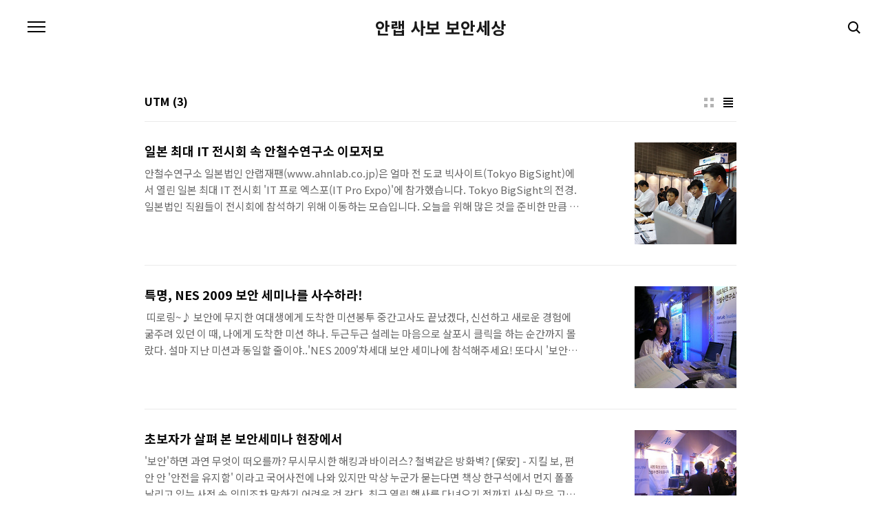

--- FILE ---
content_type: text/html;charset=UTF-8
request_url: https://blogsabo.ahnlab.com/tag/UTM?page=1
body_size: 29576
content:
<!doctype html>
<html lang="ko">
                                                                                <head>
                <script type="text/javascript">if (!window.T) { window.T = {} }
window.T.config = {"TOP_SSL_URL":"https://www.tistory.com","PREVIEW":false,"ROLE":"guest","PREV_PAGE":"","NEXT_PAGE":"","BLOG":{"id":362810,"name":"ahnlabsabo","title":"안랩 사보 보안세상","isDormancy":false,"nickName":"안랩 보안세상","status":"open","profileStatus":"normal"},"NEED_COMMENT_LOGIN":true,"COMMENT_LOGIN_CONFIRM_MESSAGE":"이 블로그는 로그인한 사용자에게만 댓글 작성을 허용했습니다. 지금 로그인하시겠습니까?","LOGIN_URL":"https://www.tistory.com/auth/login/?redirectUrl=https://blogsabo.ahnlab.com/tag/UTM","DEFAULT_URL":"https://blogsabo.ahnlab.com","USER":{"name":null,"homepage":null,"id":0,"profileImage":null},"SUBSCRIPTION":{"status":"none","isConnected":false,"isPending":false,"isWait":false,"isProcessing":false,"isNone":true},"IS_LOGIN":false,"HAS_BLOG":false,"IS_SUPPORT":false,"IS_SCRAPABLE":false,"TOP_URL":"http://www.tistory.com","JOIN_URL":"https://www.tistory.com/member/join","PHASE":"prod","ROLE_GROUP":"visitor"};
window.T.entryInfo = null;
window.appInfo = {"domain":"tistory.com","topUrl":"https://www.tistory.com","loginUrl":"https://www.tistory.com/auth/login","logoutUrl":"https://www.tistory.com/auth/logout"};
window.initData = {};

window.TistoryBlog = {
    basePath: "",
    url: "https://blogsabo.ahnlab.com",
    tistoryUrl: "https://ahnlabsabo.tistory.com",
    manageUrl: "https://ahnlabsabo.tistory.com/manage",
    token: "s9M2l8b2RA0ADJjWetqBLuG6mLII3VcwO3ilCiQXDpsjvKWFdRJ78AfNOJlQct0f"
};
var servicePath = "";
var blogURL = "";</script>

                
                
                
                        <!-- BusinessLicenseInfo - START -->
        
            <link href="https://tistory1.daumcdn.net/tistory_admin/userblog/userblog-7c7a62cfef2026f12ec313f0ebcc6daafb4361d7/static/plugin/BusinessLicenseInfo/style.css" rel="stylesheet" type="text/css"/>

            <script>function switchFold(entryId) {
    var businessLayer = document.getElementById("businessInfoLayer_" + entryId);

    if (businessLayer) {
        if (businessLayer.className.indexOf("unfold_license") > 0) {
            businessLayer.className = "business_license_layer";
        } else {
            businessLayer.className = "business_license_layer unfold_license";
        }
    }
}
</script>

        
        <!-- BusinessLicenseInfo - END -->
        <!-- DaumShow - START -->
        <style type="text/css">#daumSearchBox {
    height: 21px;
    background-image: url(//i1.daumcdn.net/imgsrc.search/search_all/show/tistory/plugin/bg_search2_2.gif);
    margin: 5px auto;
    padding: 0;
}

#daumSearchBox input {
    background: none;
    margin: 0;
    padding: 0;
    border: 0;
}

#daumSearchBox #daumLogo {
    width: 34px;
    height: 21px;
    float: left;
    margin-right: 5px;
    background-image: url(//i1.daumcdn.net/img-media/tistory/img/bg_search1_2_2010ci.gif);
}

#daumSearchBox #show_q {
    background-color: transparent;
    border: none;
    font: 12px Gulim, Sans-serif;
    color: #555;
    margin-top: 4px;
    margin-right: 15px;
    float: left;
}

#daumSearchBox #show_btn {
    background-image: url(//i1.daumcdn.net/imgsrc.search/search_all/show/tistory/plugin/bt_search_2.gif);
    width: 37px;
    height: 21px;
    float: left;
    margin: 0;
    cursor: pointer;
    text-indent: -1000em;
}
</style>

        <!-- DaumShow - END -->

        <!-- GoogleAnalytics - START -->
        <script src="https://www.googletagmanager.com/gtag/js?id=UA-143291814-1" async="async"></script>
<script>window.dataLayer = window.dataLayer || [];
function gtag(){dataLayer.push(arguments);}
gtag('js', new Date());
gtag('config','UA-143291814-1', {
    cookie_domain: 'ahnlabsabo.tistory.com',
    cookie_flags: 'max-age=0;domain=.tistory.com',
    cookie_expires: 7 * 24 * 60 * 60 // 7 days, in seconds
});</script>

        <!-- GoogleAnalytics - END -->

<!-- System - START -->

<!-- System - END -->

        <!-- TistoryProfileLayer - START -->
        <link href="https://tistory1.daumcdn.net/tistory_admin/userblog/userblog-7c7a62cfef2026f12ec313f0ebcc6daafb4361d7/static/plugin/TistoryProfileLayer/style.css" rel="stylesheet" type="text/css"/>
<script type="text/javascript" src="https://tistory1.daumcdn.net/tistory_admin/userblog/userblog-7c7a62cfef2026f12ec313f0ebcc6daafb4361d7/static/plugin/TistoryProfileLayer/script.js"></script>

        <!-- TistoryProfileLayer - END -->

                
                <meta http-equiv="X-UA-Compatible" content="IE=Edge">
<meta name="format-detection" content="telephone=no">
<script src="//t1.daumcdn.net/tistory_admin/lib/jquery/jquery-3.5.1.min.js" integrity="sha256-9/aliU8dGd2tb6OSsuzixeV4y/faTqgFtohetphbbj0=" crossorigin="anonymous"></script>
<script type="text/javascript" src="//t1.daumcdn.net/tiara/js/v1/tiara-1.2.0.min.js"></script><meta name="referrer" content="always"/>
<meta name="google-adsense-platform-account" content="ca-host-pub-9691043933427338"/>
<meta name="google-adsense-platform-domain" content="tistory.com"/>
<meta name="description" content=""/>

    <!-- BEGIN OPENGRAPH -->
    <meta property="og:type" content="website"/>
<meta property="og:url" content="https://blogsabo.ahnlab.com"/>
<meta property="og:site_name" content="안랩 사보 보안세상"/>
<meta property="og:title" content="'UTM' 태그의 글 목록"/>
<meta property="og:description" content=""/>
<meta property="og:image" content="https://img1.daumcdn.net/thumb/R800x0/?scode=mtistory2&fname=https%3A%2F%2Ftistory1.daumcdn.net%2Ftistory%2F362810%2Fattach%2F12085999b45c49708ab49b02868edaf8"/>
<meta property="og:article:author" content="'안랩 보안세상'"/>
    <!-- END OPENGRAPH -->

    <!-- BEGIN TWITTERCARD -->
    <meta name="twitter:card" content="summary_large_image"/>
<meta name="twitter:site" content="@TISTORY"/>
<meta name="twitter:title" content="'UTM' 태그의 글 목록"/>
<meta name="twitter:description" content=""/>
<meta property="twitter:image" content="https://img1.daumcdn.net/thumb/R800x0/?scode=mtistory2&fname=https%3A%2F%2Ftistory1.daumcdn.net%2Ftistory%2F362810%2Fattach%2F12085999b45c49708ab49b02868edaf8"/>
    <!-- END TWITTERCARD -->
<script type="module" src="https://tistory1.daumcdn.net/tistory_admin/userblog/userblog-7c7a62cfef2026f12ec313f0ebcc6daafb4361d7/static/pc/dist/index.js" defer=""></script>
<script type="text/javascript" src="https://tistory1.daumcdn.net/tistory_admin/userblog/userblog-7c7a62cfef2026f12ec313f0ebcc6daafb4361d7/static/pc/dist/index-legacy.js" defer="" nomodule="true"></script>
<script type="text/javascript" src="https://tistory1.daumcdn.net/tistory_admin/userblog/userblog-7c7a62cfef2026f12ec313f0ebcc6daafb4361d7/static/pc/dist/polyfills-legacy.js" defer="" nomodule="true"></script>
<link rel="icon" sizes="any" href="https://t1.daumcdn.net/tistory_admin/favicon/tistory_favicon_32x32.ico"/>
<link rel="icon" type="image/svg+xml" href="https://t1.daumcdn.net/tistory_admin/top_v2/bi-tistory-favicon.svg"/>
<link rel="apple-touch-icon" href="https://t1.daumcdn.net/tistory_admin/top_v2/tistory-apple-touch-favicon.png"/>
<link rel="stylesheet" type="text/css" href="https://t1.daumcdn.net/tistory_admin/www/style/font.css"/>
<link rel="stylesheet" type="text/css" href="https://tistory1.daumcdn.net/tistory_admin/userblog/userblog-7c7a62cfef2026f12ec313f0ebcc6daafb4361d7/static/style/content.css"/>
<link rel="stylesheet" type="text/css" href="https://tistory1.daumcdn.net/tistory_admin/userblog/userblog-7c7a62cfef2026f12ec313f0ebcc6daafb4361d7/static/pc/dist/index.css"/>
<script type="text/javascript">(function() {
    var tjQuery = jQuery.noConflict(true);
    window.tjQuery = tjQuery;
    window.orgjQuery = window.jQuery; window.jQuery = tjQuery;
    window.jQuery = window.orgjQuery; delete window.orgjQuery;
})()</script>
<script type="text/javascript" src="https://tistory1.daumcdn.net/tistory_admin/userblog/userblog-7c7a62cfef2026f12ec313f0ebcc6daafb4361d7/static/script/base.js"></script>
<script type="text/javascript" src="//developers.kakao.com/sdk/js/kakao.min.js"></script>

                
<meta charset="UTF-8">
<meta name="viewport" content="user-scalable=no, initial-scale=1.0, maximum-scale=1.0, minimum-scale=1.0, width=device-width">
<title>'UTM' 태그의 글 목록</title>
<link rel="stylesheet" href="https://tistory1.daumcdn.net/tistory/362810/skin/style.css?_version_=1668492566">
<script src="//t1.daumcdn.net/tistory_admin/lib/jquery/jquery-1.12.4.min.js"></script>

                
                
                <style type="text/css">.another_category {
    border: 1px solid #E5E5E5;
    padding: 10px 10px 5px;
    margin: 10px 0;
    clear: both;
}

.another_category h4 {
    font-size: 12px !important;
    margin: 0 !important;
    border-bottom: 1px solid #E5E5E5 !important;
    padding: 2px 0 6px !important;
}

.another_category h4 a {
    font-weight: bold !important;
}

.another_category table {
    table-layout: fixed;
    border-collapse: collapse;
    width: 100% !important;
    margin-top: 10px !important;
}

* html .another_category table {
    width: auto !important;
}

*:first-child + html .another_category table {
    width: auto !important;
}

.another_category th, .another_category td {
    padding: 0 0 4px !important;
}

.another_category th {
    text-align: left;
    font-size: 12px !important;
    font-weight: normal;
    word-break: break-all;
    overflow: hidden;
    line-height: 1.5;
}

.another_category td {
    text-align: right;
    width: 80px;
    font-size: 11px;
}

.another_category th a {
    font-weight: normal;
    text-decoration: none;
    border: none !important;
}

.another_category th a.current {
    font-weight: bold;
    text-decoration: none !important;
    border-bottom: 1px solid !important;
}

.another_category th span {
    font-weight: normal;
    text-decoration: none;
    font: 10px Tahoma, Sans-serif;
    border: none !important;
}

.another_category_color_gray, .another_category_color_gray h4 {
    border-color: #E5E5E5 !important;
}

.another_category_color_gray * {
    color: #909090 !important;
}

.another_category_color_gray th a.current {
    border-color: #909090 !important;
}

.another_category_color_gray h4, .another_category_color_gray h4 a {
    color: #737373 !important;
}

.another_category_color_red, .another_category_color_red h4 {
    border-color: #F6D4D3 !important;
}

.another_category_color_red * {
    color: #E86869 !important;
}

.another_category_color_red th a.current {
    border-color: #E86869 !important;
}

.another_category_color_red h4, .another_category_color_red h4 a {
    color: #ED0908 !important;
}

.another_category_color_green, .another_category_color_green h4 {
    border-color: #CCE7C8 !important;
}

.another_category_color_green * {
    color: #64C05B !important;
}

.another_category_color_green th a.current {
    border-color: #64C05B !important;
}

.another_category_color_green h4, .another_category_color_green h4 a {
    color: #3EA731 !important;
}

.another_category_color_blue, .another_category_color_blue h4 {
    border-color: #C8DAF2 !important;
}

.another_category_color_blue * {
    color: #477FD6 !important;
}

.another_category_color_blue th a.current {
    border-color: #477FD6 !important;
}

.another_category_color_blue h4, .another_category_color_blue h4 a {
    color: #1960CA !important;
}

.another_category_color_violet, .another_category_color_violet h4 {
    border-color: #E1CEEC !important;
}

.another_category_color_violet * {
    color: #9D64C5 !important;
}

.another_category_color_violet th a.current {
    border-color: #9D64C5 !important;
}

.another_category_color_violet h4, .another_category_color_violet h4 a {
    color: #7E2CB5 !important;
}
</style>

                
                <link rel="stylesheet" type="text/css" href="https://tistory1.daumcdn.net/tistory_admin/userblog/userblog-7c7a62cfef2026f12ec313f0ebcc6daafb4361d7/static/style/revenue.css"/>
<link rel="canonical" href="https://blogsabo.ahnlab.com"/>

<!-- BEGIN STRUCTURED_DATA -->
<script type="application/ld+json">
    {"@context":"http://schema.org","@type":"WebSite","url":"/","potentialAction":{"@type":"SearchAction","target":"/search/{search_term_string}","query-input":"required name=search_term_string"}}
</script>
<!-- END STRUCTURED_DATA -->
<link rel="stylesheet" type="text/css" href="https://tistory1.daumcdn.net/tistory_admin/userblog/userblog-7c7a62cfef2026f12ec313f0ebcc6daafb4361d7/static/style/dialog.css"/>
<link rel="stylesheet" type="text/css" href="//t1.daumcdn.net/tistory_admin/www/style/top/font.css"/>
<link rel="stylesheet" type="text/css" href="https://tistory1.daumcdn.net/tistory_admin/userblog/userblog-7c7a62cfef2026f12ec313f0ebcc6daafb4361d7/static/style/postBtn.css"/>
<link rel="stylesheet" type="text/css" href="https://tistory1.daumcdn.net/tistory_admin/userblog/userblog-7c7a62cfef2026f12ec313f0ebcc6daafb4361d7/static/style/tistory.css"/>
<script type="text/javascript" src="https://tistory1.daumcdn.net/tistory_admin/userblog/userblog-7c7a62cfef2026f12ec313f0ebcc6daafb4361d7/static/script/common.js"></script>

                
                </head>
                                                <body id="tt-body-tag" class="color-gray post-type-text paging-view-more">
                
                
                

<div id="acc-nav">
	<a href="#content">본문 바로가기</a>
</div>
<div id="wrap">
	<header id="header">
		<h1><a href="https://blogsabo.ahnlab.com/">안랩 사보 보안세상</a></h1>
		<button type="button" class="mobile-menu"><span>메뉴</span></button>
		<div class="menu">
			<nav id="gnb">
				<ul class="tt_category"><li class=""><a href="/category" class="link_tit"> 분류 전체보기 <span class="c_cnt">(1868)</span> </a>
  <ul class="category_list"><li class=""><a href="/category/%EC%95%88%EB%9E%A9%E4%BA%BAside" class="link_item"> 안랩人side <span class="c_cnt">(586)</span> </a>
  <ul class="sub_category_list"><li class=""><a href="/category/%EC%95%88%EB%9E%A9%E4%BA%BAside/%ED%8F%AC%ED%86%A0%EC%95%88%EB%9E%A9" class="link_sub_item"> 포토안랩 <span class="c_cnt">(76)</span> </a></li>
<li class=""><a href="/category/%EC%95%88%EB%9E%A9%E4%BA%BAside/%EC%95%88%EB%9E%A9%EC%BB%AC%EC%B2%98" class="link_sub_item"> 안랩컬처 <span class="c_cnt">(107)</span> </a></li>
<li class=""><a href="/category/%EC%95%88%EB%9E%A9%E4%BA%BAside/%EC%95%88%EC%B2%A0%EC%88%98%20%EC%B0%BD%EC%97%85%EC%9E%90" class="link_sub_item"> 안철수 창업자 <span class="c_cnt">(76)</span> </a></li>
<li class=""><a href="/category/%EC%95%88%EB%9E%A9%E4%BA%BAside/%EC%95%88%EB%9E%A9%21%EC%95%88%EB%9E%A9%EC%9D%B8%21" class="link_sub_item"> 안랩!안랩인! <span class="c_cnt">(182)</span> </a></li>
<li class=""><a href="/category/%EC%95%88%EB%9E%A9%E4%BA%BAside/%EC%95%88%EB%9E%A9%ED%8C%80%EC%9B%8C%ED%81%AC" class="link_sub_item"> 안랩팀워크 <span class="c_cnt">(32)</span> </a></li>
<li class=""><a href="/category/%EC%95%88%EB%9E%A9%E4%BA%BAside/%EA%B9%80%ED%99%8D%EC%84%A0%20%E5%89%8D%20CEO" class="link_sub_item"> 김홍선 前 CEO <span class="c_cnt">(45)</span> </a></li>
<li class=""><a href="/category/%EC%95%88%EB%9E%A9%E4%BA%BAside/CSR%20%EC%82%AC%ED%9A%8C%EA%B3%B5%ED%97%8C%ED%99%9C%EB%8F%99" class="link_sub_item"> CSR 사회공헌활동 <span class="c_cnt">(27)</span> </a></li>
<li class=""><a href="/category/%EC%95%88%EB%9E%A9%E4%BA%BAside/%EC%95%88%EB%9E%A9%20%EC%A0%9C1%ED%9A%8C%20UCC%20%EC%BD%98%ED%85%8C%EC%8A%A4%ED%8A%B8" class="link_sub_item"> 안랩 제1회 UCC 콘테스트 <span class="c_cnt">(9)</span> </a></li>
</ul>
</li>
<li class=""><a href="/category/%ED%98%84%EC%9E%A5%EC%86%8D%EC%9C%BC%EB%A1%9C" class="link_item"> 현장속으로 <span class="c_cnt">(250)</span> </a>
  <ul class="sub_category_list"><li class=""><a href="/category/%ED%98%84%EC%9E%A5%EC%86%8D%EC%9C%BC%EB%A1%9C/%EC%84%B8%EB%AF%B8%EB%82%98" class="link_sub_item"> 세미나 <span class="c_cnt">(188)</span> </a></li>
<li class=""><a href="/category/%ED%98%84%EC%9E%A5%EC%86%8D%EC%9C%BC%EB%A1%9C/%EA%B3%A0%EA%B0%9D%EC%9D%84%EB%A7%8C%EB%82%98%EB%8B%A4" class="link_sub_item"> 고객을만나다 <span class="c_cnt">(12)</span> </a></li>
<li class=""><a href="/category/%ED%98%84%EC%9E%A5%EC%86%8D%EC%9C%BC%EB%A1%9C/%EB%B3%B4%EC%95%88%EB%8F%99%EC%95%84%EB%A6%AC%ED%83%90%EB%B0%A9" class="link_sub_item"> 보안동아리탐방 <span class="c_cnt">(16)</span> </a></li>
<li class=""><a href="/category/%ED%98%84%EC%9E%A5%EC%86%8D%EC%9C%BC%EB%A1%9C/%EC%A3%BC%EB%8B%88%EC%96%B4%EC%95%88%EB%9E%A9" class="link_sub_item"> 주니어안랩 <span class="c_cnt">(23)</span> </a></li>
</ul>
</li>
<li class=""><a href="/category/%EB%B3%B4%EC%95%88%EB%9D%BC%EC%9D%B4%ED%94%84" class="link_item"> 보안라이프 <span class="c_cnt">(338)</span> </a>
  <ul class="sub_category_list"><li class=""><a href="/category/%EB%B3%B4%EC%95%88%EB%9D%BC%EC%9D%B4%ED%94%84/%EC%82%AC%EA%B1%B4%EA%B3%BC%EB%B6%84%EC%84%9D" class="link_sub_item"> 사건과분석 <span class="c_cnt">(11)</span> </a></li>
<li class=""><a href="/category/%EB%B3%B4%EC%95%88%EB%9D%BC%EC%9D%B4%ED%94%84/%EC%9D%B4%EC%8A%88%26%EC%9D%B4%EC%8A%88" class="link_sub_item"> 이슈&amp;이슈 <span class="c_cnt">(88)</span> </a></li>
<li class=""><a href="/category/%EB%B3%B4%EC%95%88%EB%9D%BC%EC%9D%B4%ED%94%84/%EA%B3%A0%ED%8C%80%EC%9E%A5%EC%97%90%EA%B2%8C%20%EB%AC%BC%EC%96%B4%EC%9A%94" class="link_sub_item"> 고팀장에게 물어요 <span class="c_cnt">(3)</span> </a></li>
<li class=""><a href="/category/%EB%B3%B4%EC%95%88%EB%9D%BC%EC%9D%B4%ED%94%84/%EB%A6%AC%EB%B7%B0%26%ED%8C%81" class="link_sub_item"> 리뷰&amp;팁 <span class="c_cnt">(140)</span> </a></li>
<li class=""><a href="/category/%EB%B3%B4%EC%95%88%EB%9D%BC%EC%9D%B4%ED%94%84/IT%ED%8A%B8%EB%A0%8C%EB%93%9C" class="link_sub_item"> IT트렌드 <span class="c_cnt">(83)</span> </a></li>
</ul>
</li>
<li class=""><a href="/category/%ED%8C%8C%EC%9B%8C%EC%9D%B8%ED%84%B0%EB%B7%B0" class="link_item"> 파워인터뷰 <span class="c_cnt">(95)</span> </a>
  <ul class="sub_category_list"><li class=""><a href="/category/%ED%8C%8C%EC%9B%8C%EC%9D%B8%ED%84%B0%EB%B7%B0/%EB%AA%85%EC%82%AC%20%EC%9D%B8%ED%84%B0%EB%B7%B0" class="link_sub_item"> 명사 인터뷰 <span class="c_cnt">(30)</span> </a></li>
<li class=""><a href="/category/%ED%8C%8C%EC%9B%8C%EC%9D%B8%ED%84%B0%EB%B7%B0/%ED%8C%8C%EC%9B%8C%EB%B8%94%EB%A1%9C%EA%B1%B0%20%EB%94%B0%EB%9D%BC%EC%9E%A1%EA%B8%B0" class="link_sub_item"> 파워블로거 따라잡기 <span class="c_cnt">(13)</span> </a></li>
<li class=""><a href="/category/%ED%8C%8C%EC%9B%8C%EC%9D%B8%ED%84%B0%EB%B7%B0/IT%EB%A7%A8%EC%9D%84%20%EC%B0%BE%EC%95%84%EC%84%9C" class="link_sub_item"> IT맨을 찾아서 <span class="c_cnt">(12)</span> </a></li>
<li class=""><a href="/category/%ED%8C%8C%EC%9B%8C%EC%9D%B8%ED%84%B0%EB%B7%B0/%EC%A0%84%EB%AC%B8%EA%B0%80%20%EC%B4%88%EB%8C%80%EC%84%9D" class="link_sub_item"> 전문가 초대석 <span class="c_cnt">(32)</span> </a></li>
</ul>
</li>
<li class=""><a href="/category/%EB%AC%B8%ED%99%94%EC%82%B0%EC%B1%85" class="link_item"> 문화산책 <span class="c_cnt">(429)</span> </a>
  <ul class="sub_category_list"><li class=""><a href="/category/%EB%AC%B8%ED%99%94%EC%82%B0%EC%B1%85/%EC%97%90%EC%84%B8%EC%9D%B4" class="link_sub_item"> 에세이 <span class="c_cnt">(20)</span> </a></li>
<li class=""><a href="/category/%EB%AC%B8%ED%99%94%EC%82%B0%EC%B1%85/%ED%98%84%EC%9E%A5%EC%86%8D%EC%9C%BC%EB%A1%9C" class="link_sub_item"> 현장속으로 <span class="c_cnt">(89)</span> </a></li>
<li class=""><a href="/category/%EB%AC%B8%ED%99%94%EC%82%B0%EC%B1%85/%EC%BB%AC%EC%B2%98%EB%A6%AC%EB%B7%B0" class="link_sub_item"> 컬처리뷰 <span class="c_cnt">(105)</span> </a></li>
<li class=""><a href="/category/%EB%AC%B8%ED%99%94%EC%82%B0%EC%B1%85/%EC%84%9C%ED%8F%89" class="link_sub_item"> 서평 <span class="c_cnt">(83)</span> </a></li>
<li class=""><a href="/category/%EB%AC%B8%ED%99%94%EC%82%B0%EC%B1%85/%EC%97%AC%ED%96%89" class="link_sub_item"> 여행 <span class="c_cnt">(88)</span> </a></li>
</ul>
</li>
<li class=""><a href="/category/%EB%8F%85%EC%9E%90%EC%9D%B4%EB%B2%A4%ED%8A%B8" class="link_item"> 독자이벤트 <span class="c_cnt">(73)</span> </a></li>
</ul>
</li>
</ul>

			</nav>
			<div class="social-link">
				
				<a href="https://www.facebook.com/AhnLabOfficial" class="facebook">Facebook</a>
				
				<a href="https://www.instagram.com/gab.the.ai/" class="instagram">Instagram</a>
			</div>
			<p>POWERED BY TISTORY</p>
		</div>
		<div class="search">
			
				<label for="search" class="screen_out">블로그 내 검색</label>
				<input id="search" type="text" name="search" value="" placeholder="검색내용을 입력하세요." onkeypress="if (event.keyCode == 13) { try {
    window.location.href = '/search' + '/' + looseURIEncode(document.getElementsByName('search')[0].value);
    document.getElementsByName('search')[0].value = '';
    return false;
} catch (e) {} }">
					<button type="submit" onclick="try {
    window.location.href = '/search' + '/' + looseURIEncode(document.getElementsByName('search')[0].value);
    document.getElementsByName('search')[0].value = '';
    return false;
} catch (e) {}">검색</button>
				
		</div>
	</header>
	<hr>
	<section class="container">
		
		<article id="content">
			

			

			

			
				<div class="post-header">
					<span><h1>UTM</h1></span>
					<span style="padding-left: 5px; font-weight: bold;">(3)</h</span>
					<div class="list-type">
						<button type="button" class="thum">썸네일형</button>
						<button type="button" class="list">리스트형</button>
					</div>
				</div>
			

			<div class="inner">
				

				            
                
	
		<div class="post-item">
			<a href="/559">
				<span class="thum">
					
						<img src="//i1.daumcdn.net/thumb/C264x200/?fname=https%3A%2F%2Ft1.daumcdn.net%2Fcfile%2Ftistory%2F1974A8364CC92E6C88" alt="">
					
				</span>
				<span class="title">일본 최대 IT 전시회 속 안철수연구소 이모저모</span>
				<span class="excerpt">안철수연구소 일본법인 안랩재팬(www.ahnlab.co.jp)은 얼마 전 도쿄 빅사이트(Tokyo BigSight)에서 열린 일본 최대 IT 전시회 'IT 프로 엑스포(IT Pro Expo)'에 참가했습니다. Tokyo BigSight의 전경. 일본법인 직원들이 전시회에 참석하기 위해 이동하는 모습입니다. 오늘을 위해 많은 것을 준비한 만큼 각오가 대단하겠죠? ^^ 행사장에 도착해 직접 부스를 설치하고, 기자재 설치도 완료했습니다. 이제 고객을 모실 모든 준비가 끝났네요!'IT 프로 엑스포'는 세계 각국에서 온 240여 개 회사 73,000여 명의 IT 업체 관계자 및 바이어가 한 자리에 모여 비즈니스 상담 및 정보 교환을 하는 장입니다. 다양한 정보와 트렌드 및 기술 동향, 시장 동향 정보를 공유할 수..</span>
			</a>
		</div>
	
	

                
            
                
	
		<div class="post-item">
			<a href="/69">
				<span class="thum">
					
						<img src="//i1.daumcdn.net/thumb/C264x200/?fname=https%3A%2F%2Ft1.daumcdn.net%2Fcfile%2Ftistory%2F1709950C4A0BF5BD3C" alt="">
					
				</span>
				<span class="title">특명, NES 2009 보안 세미나를 사수하라!</span>
				<span class="excerpt">﻿﻿ 띠로링~♪ 보안에 무지한 여대생에게 도착한 미션봉투 중간고사도 끝났겠다, 신선하고 새로운 경험에 굶주려 있던 이 때, 나에게 도착한 미션 하나. 두근두근 설레는 마음으로 살포시 클릭을 하는 순간까지 몰랐다. 설마 지난 미션과 동일할 줄이야..'NES 2009'차세대 보안 세미나에 참석해주세요! 또다시 '보안 세미나'라는 글자에서 느껴보는 유쾌한 구속. 겸허한 마음으로 수용해야겠지.. 나에게 있어 달콤한 쉼표! 공강날인 수요일, 미리 사이트에서 뽑은 약도를 들고 세미나가 열리는 JW매리어트 호텔로 향하는 차에 몸을 실었다. 전시장은 매우 분주했다. 멀뚱멀뚱 서서 슬며시 눈길을 돌리다 셔츠를 다리미로 각을 져서 잘 다려 차려 입은듯한 사람들 사이로 안철수연구소 부스 발견~ 반갑게 맞아주시는 친절한 안랩..</span>
			</a>
		</div>
	
	

                
            
                
	
		<div class="post-item">
			<a href="/14">
				<span class="thum">
					
						<img src="//i1.daumcdn.net/thumb/C264x200/?fname=https%3A%2F%2Ft1.daumcdn.net%2Fcfile%2Ftistory%2F177E1B1049D5C72A24" alt="">
					
				</span>
				<span class="title">초보자가 살펴 본 보안세미나 현장에서</span>
				<span class="excerpt">'보안'하면 과연 무엇이 떠오를까? 무시무시한 해킹과 바이러스? 철벽같은 방화벽? [保安] - 지킬 보, 편안 안 '안전을 유지함' 이라고 국어사전에 나와 있지만 막상 누군가 묻는다면 책상 한구석에서 먼지 폴폴 날리고 있는 사전 속 의미조차 말하기 어려운 것 같다. 최근 열린 행사를 다녀오기 전까지 사실 많은 고민을 했다. '5기 안랩 대학생 기자가 된 후 첫 현장취재가 보안 세미나였기 때문이다. 내용이 어려울수도 있으니 공부할 마음으로 오라는 문자를 받고 걱정과 기대를 한꺼번에 짊어진 채 세미나가 열리는 서울 삼성동 코엑스인터콘티넨탈 호텔에 도착했다. 최신 정보보안 업계 선도기업이 한자리에 정보보안 업계 선도기업이 모두 참여한 이번 행사에선 세미나와 전시를 통해 최신 공격 동향과 이에 대응할 수있는 첨..</span>
			</a>
		</div>
	
	

                
            
			</div>

			

			

			
				<div class="pagination">
					<a  class="prev no-more-prev">이전</a>
					
						<a href="/tag/UTM?page=1"><span class="selected">1</span></a>
					
					<a  class="next no-more-next">다음</a>
				</div>
			

		</article>
	</section>
	<hr>
	
	<footer id="footer">
		<p class="copyright">DESIGN BY <a href="#">TISTORY</a> <a href="https://ahnlabsabo.tistory.com/manage" class="admin">관리자</a></p>
	</footer>
</div>
<script src="https://tistory1.daumcdn.net/tistory/362810/skin/images/script.js?_version_=1668492566"></script>

<div class="#menubar menu_toolbar ">
  <h2 class="screen_out">티스토리툴바</h2>
</div>
<div class="#menubar menu_toolbar "></div>
<div class="layer_tooltip">
  <div class="inner_layer_tooltip">
    <p class="desc_g"></p>
  </div>
</div>
<div id="editEntry" style="position:absolute;width:1px;height:1px;left:-100px;top:-100px"></div>


                        <!-- CallBack - START -->
        <script>                    (function () { 
                        var blogTitle = '안랩 사보 보안세상';
                        
                        (function () {
    function isShortContents () {
        return window.getSelection().toString().length < 30;
    }
    function isCommentLink (elementID) {
        return elementID === 'commentLinkClipboardInput'
    }

    function copyWithSource (event) {
        if (isShortContents() || isCommentLink(event.target.id)) {
            return;
        }
        var range = window.getSelection().getRangeAt(0);
        var contents = range.cloneContents();
        var temp = document.createElement('div');

        temp.appendChild(contents);

        var url = document.location.href;
        var decodedUrl = decodeURI(url);
        var postfix = ' [' + blogTitle + ':티스토리]';

        event.clipboardData.setData('text/plain', temp.innerText + '\n출처: ' + decodedUrl + postfix);
        event.clipboardData.setData('text/html', '<pre data-ke-type="codeblock">' + temp.innerHTML + '</pre>' + '출처: <a href="' + url + '">' + decodedUrl + '</a>' + postfix);
        event.preventDefault();
    }

    document.addEventListener('copy', copyWithSource);
})()

                    })()</script>

        <!-- CallBack - END -->

<!-- DragSearchHandler - START -->
<script src="//search1.daumcdn.net/search/statics/common/js/g/search_dragselection.min.js"></script>

<!-- DragSearchHandler - END -->

                
                <div style="margin:0; padding:0; border:none; background:none; float:none; clear:none; z-index:0"></div>
<script type="text/javascript" src="https://tistory1.daumcdn.net/tistory_admin/userblog/userblog-7c7a62cfef2026f12ec313f0ebcc6daafb4361d7/static/script/common.js"></script>
<script type="text/javascript">window.roosevelt_params_queue = window.roosevelt_params_queue || [{channel_id: 'dk', channel_label: '{tistory}'}]</script>
<script type="text/javascript" src="//t1.daumcdn.net/midas/rt/dk_bt/roosevelt_dk_bt.js" async="async"></script>

                
                <script>window.tiara = {"svcDomain":"user.tistory.com","section":"블로그","trackPage":"태그목록_보기","page":"태그","key":"362810","customProps":{"userId":"0","blogId":"362810","entryId":"null","role":"guest","trackPage":"태그목록_보기","filterTarget":false},"entry":null,"kakaoAppKey":"3e6ddd834b023f24221217e370daed18","appUserId":"null","thirdProvideAgree":null}</script>
<script type="module" src="https://t1.daumcdn.net/tistory_admin/frontend/tiara/v1.0.6/index.js"></script>
<script src="https://t1.daumcdn.net/tistory_admin/frontend/tiara/v1.0.6/polyfills-legacy.js" nomodule="true" defer="true"></script>
<script src="https://t1.daumcdn.net/tistory_admin/frontend/tiara/v1.0.6/index-legacy.js" nomodule="true" defer="true"></script>

                </body>
</html>
